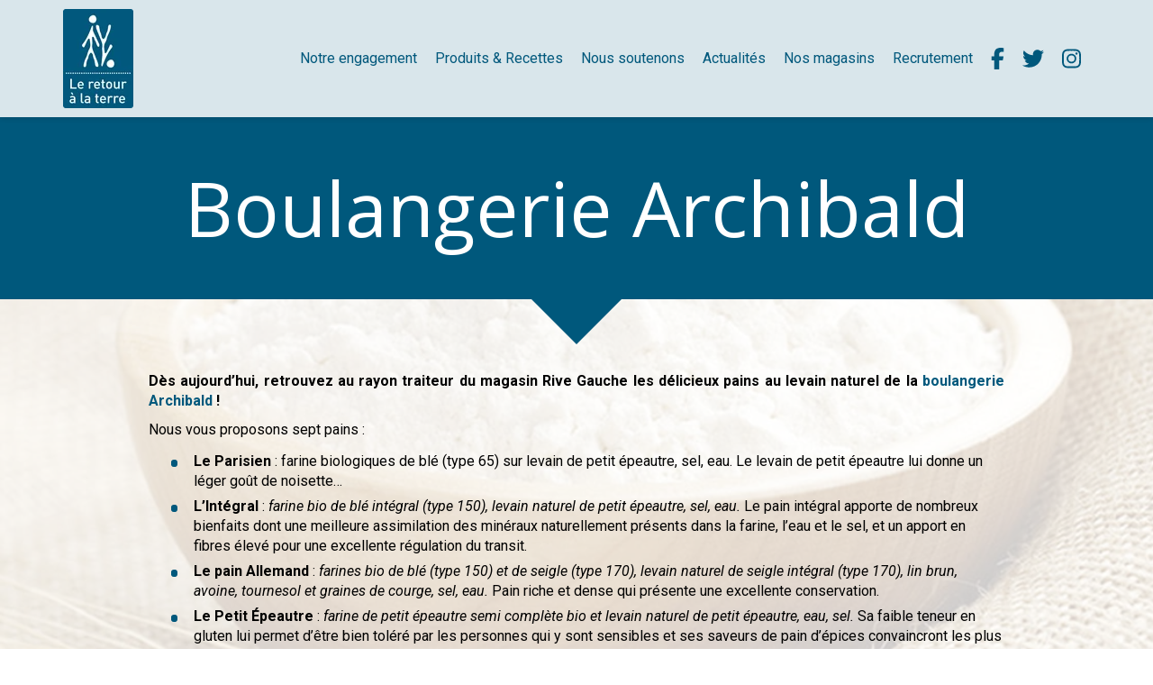

--- FILE ---
content_type: text/html; charset=UTF-8
request_url: https://www.leretouralaterre.fr/boulangerie-archibald
body_size: 13585
content:
<!DOCTYPE html>
<html lang="fr"  dir="ltr">
<head>
    <meta charset="UTF-8">
    <meta name="viewport"
          content="width=device-width, minimum-scale=1.0, maximum-scale=5.0, initial-scale=1.0, minimal-ui">
    <title>Boulangerie Archibald</title>
            <link rel="stylesheet" href="https://fonts.googleapis.com/css2?family=Open+Sans%3Aital%2Cwght%400%2C400%3B0%2C700%3B1%2C400%3B1%2C700&amp;display=swap"
          id="font-primary-link">
    <link rel="stylesheet" href="https://fonts.googleapis.com/css2?family=Roboto%3Aital%2Cwght%400%2C400%3B0%2C700%3B1%2C400%3B1%2C700&amp;display=swap"
          id="font-secondary-link">
    <script>
        function cssLoadError(el) {
            var style = document.createElement('style');
            style.innerHTML = `.svg-icon {max-height: 1em;}
            .divider-svg-wrapper, .header-section .hamburger-wrapper, .header-section .sidebar, .modal-body .icon-spin {display: none;}
            section { border-top: 1px solid #ccc; margin-bottom: 2em; }`;
            el.parentElement.append(style);
            el.addEventListener('load', function() {
                style.remove();
            });
        }
    </script>
    <link rel="stylesheet" type="text/css" href="/css/page/27673048-ad0c-11e8-b7f3-fa163e14ea56/page.70feea.min.css" onerror="cssLoadError(this)">
    <noscript>
        <link rel="stylesheet" type="text/css" href="/css/noscript.css">
    </noscript>

    
        
            <meta name="theme-color" content="#00587c">
    
                <meta name="google-site-verification" content="Dd074Y5YMTFhCrTFPnF46QcM9lIhQYCDEWZ69s9Xsw0" />
                    <meta name="msvalidate.01" content="D140EB280DE8735464CBFF3428D13A42" />
    
    <meta name="msapplication-tap-highlight" content="no" />
        
        
    
    
    <link rel="icon" type="image/png" href="https://www.leretouralaterre.fr/_img/gbR_9O1aUEARdAyyauzLWxXtwgs=/fit-in/48_x_48/filters:upscale():fill(transparent):strip_exif()/reboot/media/c8ee477c-6990-11e8-bc4c-fa163e14ea56/c8f1daa4-6990-11e8-ac8a-fa163e14ea56/0-0-logo.png"
          media="(prefers-color-scheme:no-preference)"/>
    <link rel="icon" type="image/png" href="https://www.leretouralaterre.fr/_img/wkyNSNsuzpKC254qAQKnzJr0q7E=/fit-in/48_x_48/filters:upscale():fill(transparent):strip_exif()/reboot/media/c8ee477c-6990-11e8-bc4c-fa163e14ea56/c8f240b6-6990-11e8-92e0-fa163e14ea56/0-0-logo-blanc.png"
          media="(prefers-color-scheme:dark)"/>
    <link rel="icon" type="image/png" href="https://www.leretouralaterre.fr/_img/gbR_9O1aUEARdAyyauzLWxXtwgs=/fit-in/48_x_48/filters:upscale():fill(transparent):strip_exif()/reboot/media/c8ee477c-6990-11e8-bc4c-fa163e14ea56/c8f1daa4-6990-11e8-ac8a-fa163e14ea56/0-0-logo.png"
          media="(prefers-color-scheme:light)"/>
        <link rel="apple-touch-icon" sizes="180x180"
          href="https://www.leretouralaterre.fr/_img/GlH7mzfWRcZafapEMx6sM1UPAMk=/fit-in/180_x_180/filters:upscale():fill(transparent):format(png):strip_exif()/reboot/media/c8ee477c-6990-11e8-bc4c-fa163e14ea56/c8f1daa4-6990-11e8-ac8a-fa163e14ea56/0-0-logo.png" type="image/png"/>
    <link rel="apple-touch-icon" sizes="167x167"
          href="https://www.leretouralaterre.fr/_img/6g4auKMb8uwDF349QS7vNE21G-I=/fit-in/167_x_167/filters:upscale():fill(transparent):format(png):strip_exif()/reboot/media/c8ee477c-6990-11e8-bc4c-fa163e14ea56/c8f1daa4-6990-11e8-ac8a-fa163e14ea56/0-0-logo.png" type="image/png"/>
    <link rel="apple-touch-icon" sizes="152x152"
          href="https://www.leretouralaterre.fr/_img/R7SMwp08O4W7XhsAk985a6FbOCs=/fit-in/152_x_152/filters:upscale():fill(transparent):format(png):strip_exif()/reboot/media/c8ee477c-6990-11e8-bc4c-fa163e14ea56/c8f1daa4-6990-11e8-ac8a-fa163e14ea56/0-0-logo.png" type="image/png"/>
    <link rel="apple-touch-icon" sizes="120x120"
          href="https://www.leretouralaterre.fr/_img/RIZnxycMcpmP0Puj-Z0oWoV0k7I=/fit-in/120_x_120/filters:upscale():fill(transparent):format(png):strip_exif()/reboot/media/c8ee477c-6990-11e8-bc4c-fa163e14ea56/c8f1daa4-6990-11e8-ac8a-fa163e14ea56/0-0-logo.png" type="image/png"/>
    <link rel="canonical" href="https&#x3A;&#x2F;&#x2F;www.leretouralaterre.fr&#x2F;boulangerie-archibald" />
            <meta property="og:type" content="website">
    <meta property="og:title" content="Boulangerie&#x20;Archibald" />
    <meta property="og:url" content="https&#x3A;&#x2F;&#x2F;www.leretouralaterre.fr&#x2F;boulangerie-archibald" />
    <meta property="og:locale" content="fr" />
            <meta property="og:image" content="https://www.leretouralaterre.fr/_img/s15yYQ-YLxxtKrpreqS-7-OQaBs=/fit-in/512_x_512/filters:upscale():fill(transparent):background_color(ffffff):format(jpg):quality(80):strip_exif()/reboot/media/c8ee477c-6990-11e8-bc4c-fa163e14ea56/c8f1daa4-6990-11e8-ac8a-fa163e14ea56/0-0-logo.png" />
        <meta property="og:logo" content="https://www.leretouralaterre.fr/_img/s15yYQ-YLxxtKrpreqS-7-OQaBs=/fit-in/512_x_512/filters:upscale():fill(transparent):background_color(ffffff):format(jpg):quality(80):strip_exif()/reboot/media/c8ee477c-6990-11e8-bc4c-fa163e14ea56/c8f1daa4-6990-11e8-ac8a-fa163e14ea56/0-0-logo.png" />
    <meta property="og:logo" content="https://www.leretouralaterre.fr/_img/s15yYQ-YLxxtKrpreqS-7-OQaBs=/fit-in/512_x_512/filters:upscale():fill(transparent):background_color(ffffff):format(jpg):quality(80):strip_exif()/reboot/media/c8ee477c-6990-11e8-bc4c-fa163e14ea56/c8f1daa4-6990-11e8-ac8a-fa163e14ea56/0-0-logo.png" size="150x150" />
    <meta property="og:site_name" content="Le&#x20;Retour&#x20;&#x00E0;&#x20;la&#x20;Terre" />
    
            <script type="application/ld+json">{"@context":"http:\/\/schema.org","@graph":[{"@type":"Organization","name":"Le Retour \u00e0 la Terre","url":"https:\/\/www.leretouralaterre.fr\/","logo":"\/media\/c8ee477c-6990-11e8-bc4c-fa163e14ea56\/c8f1daa4-6990-11e8-ac8a-fa163e14ea56\/0-logo.png"},[{"@type":"BreadcrumbList","itemListElement":[[{"@type":"ListItem","position":1,"name":"Boulangerie Archibald","item":"https:\/\/www.leretouralaterre.fr\/boulangerie-archibald"},{"@type":"ListItem","position":2,"name":"Fournisseurs partenaires","item":"https:\/\/www.leretouralaterre.fr\/nous-soutenons\/fournisseurs-partenaires"},{"@type":"ListItem","position":3,"name":"Nous soutenons","item":"https:\/\/www.leretouralaterre.fr\/nous-soutenons"}]]}],[{"@type":"Service","name":"Rive Gauche","description":" 1&nbsp;rue le Goff 75005 - Paris 01 56 81 10 37 "},{"@type":"Service","name":"Rive Droite","description":" 114 avenue Philippe Auguste 75011 - Paris 01 44 93 81 81 "},{"@type":"Service","name":"Nos vergers","description":" D\u00e9couvrez nos vergers en Normandie. Attention : pour des raisons de logistique, les fruits des vergers de Catherine ne sont plus disponibles en magasin. "}]]}</script>
    
        
                                            <script async src="https://www.googletagmanager.com/gtag/js?id=UA-158331349-1"></script>
    <script>
        window.dataLayer = window.dataLayer || [];

        function gtag() {
            dataLayer.push(arguments);
        }

        gtag('js', new Date());
        gtag('config', 'UA-158331349-1');
            </script>

    
            <style id="prevent-animations-flickering">
            html:not(.compatibility) .base-section .section-container {
                visibility: hidden;
            }
        </style>
        <noscript>
            <style>
                .base-section .section-container {
                    visibility: initial !important;
                }
            </style>
        </noscript>
    
            <link rel="alternate" type="application/rss+xml" title="RSS" href="https://www.leretouralaterre.fr/boulangerie-archibaldrss.xml">
    </head>
<body     id="page-27673048-ad0c-11e8-b7f3-fa163e14ea56" data-site="c8ee477c-6990-11e8-bc4c-fa163e14ea56" data-page="27673048-ad0c-11e8-b7f3-fa163e14ea56"
 style="overflow-x: hidden">
    <svg style="display: none;">
        <defs>
            <filter id="ieDropShadow" height="130%">
                <feGaussianBlur in="SourceAlpha" stdDeviation="50" result="blur"></feGaussianBlur>
                <feOffset in="blur" result="offsetBlur" dx="25" dy="25"></feOffset>
                <feMerge>
                    <feMergeNode></feMergeNode>
                    <feMergeNode in="SourceGraphic"></feMergeNode>
                </feMerge>
            </filter>
        </defs>
    </svg>

    <main>
            
    
    





<section
    id="section-7bb307b"
    data-uuid="ca436ed2-d3dd-11e9-8dc9-02426fad076f"
    class="base-section header-section fixed-layout default-disposition large-height link-style-1361dbc-section link-element-7bb307b-section global"
            data-alternate-style-class="link-alternate-style-1361dbc-section link-alternate-element-7bb307b - section"
    >
    
    <div id="section-7bb307b-o" class="anchor-target"></div>
            <div
        class="section-container container">
        <div class="header-wrapper">
            <div class="link-logo-wrapper">
                <a
                    class="link-logo"
                    href="/"
                    rel="home"
                >

                                                                
        
    
                                                <img src="https://www.leretouralaterre.fr/_img/3FTUnJucRYwjTcIoi-iwJXvqHMU=/fit-in/600_x_77/filters:no_upscale():strip_exif()/reboot/media/c8ee477c-6990-11e8-bc4c-fa163e14ea56/c8f1daa4-6990-11e8-ac8a-fa163e14ea56/0-0-logo.png"
                 srcset="https://www.leretouralaterre.fr/_img/FJ4RcD6bSzNXwegO05hiu5KlRjw=/fit-in/900_x_115/filters:no_upscale():strip_exif()/reboot/media/c8ee477c-6990-11e8-bc4c-fa163e14ea56/c8f1daa4-6990-11e8-ac8a-fa163e14ea56/0-0-logo.png 1.5x,
                    https://www.leretouralaterre.fr/_img/KGj-Uf0QQrKHl6Mcbz15kMjpRSc=/fit-in/1200_x_154/filters:no_upscale():strip_exif()/reboot/media/c8ee477c-6990-11e8-bc4c-fa163e14ea56/c8f1daa4-6990-11e8-ac8a-fa163e14ea56/0-0-logo.png 2x,
                    https://www.leretouralaterre.fr/_img/S7a_9HiqC1zacELZNWNC1XbSyPg=/fit-in/2400_x_308/filters:no_upscale():strip_exif()/reboot/media/c8ee477c-6990-11e8-bc4c-fa163e14ea56/c8f1daa4-6990-11e8-ac8a-fa163e14ea56/0-0-logo.png 4x"
                 alt="Boulangerie&#x20;Archibald"
                 title="Boulangerie&#x20;Archibald"
                 class="logo-img mobile-logo"
                                 data-width="55"
                 data-height="77"
            />

            <img src="https://www.leretouralaterre.fr/_img/NoH70e5GVzDYvqqiqDcPapBHo-U=/fit-in/600_x_110/filters:no_upscale():strip_exif()/reboot/media/c8ee477c-6990-11e8-bc4c-fa163e14ea56/c8f1daa4-6990-11e8-ac8a-fa163e14ea56/0-0-logo.png"
                 srcset="https://www.leretouralaterre.fr/_img/RjlvRUZhgMLZ6NtPzEgy7TYkamU=/fit-in/900_x_165/filters:no_upscale():strip_exif()/reboot/media/c8ee477c-6990-11e8-bc4c-fa163e14ea56/c8f1daa4-6990-11e8-ac8a-fa163e14ea56/0-0-logo.png 1.5x,
                    https://www.leretouralaterre.fr/_img/20tymvPqyVSG4xjtlz4xaxmn-yI=/fit-in/1200_x_220/filters:no_upscale():strip_exif()/reboot/media/c8ee477c-6990-11e8-bc4c-fa163e14ea56/c8f1daa4-6990-11e8-ac8a-fa163e14ea56/0-0-logo.png 2x,
                    https://www.leretouralaterre.fr/_img/9ks3dFRl_16vkMkuW6xQbpeemdY=/fit-in/2400_x_440/filters:no_upscale():strip_exif()/reboot/media/c8ee477c-6990-11e8-bc4c-fa163e14ea56/c8f1daa4-6990-11e8-ac8a-fa163e14ea56/0-0-logo.png 4x"
                 alt="Boulangerie&#x20;Archibald"
                 title="Boulangerie&#x20;Archibald"
                 class="logo-img"
                                 data-width="78"
                 data-height="110"
            />
            
                                    </a>
            </div>
                            <nav id="main-nav">
                    <ul class="nav navbar-nav">
                                            <li class="first-level">
                                                            <a href="/#section-d28c2bf-o" class="link link-style-1361dbc waves-effect waves" id="link-element-65009a9" data-alternate-style-class="link-alternate-style-1361dbc link" data-alternate-style-id="link-alternate-element-65009a9"><reboot-link-before></reboot-link-before><reboot-link-border></reboot-link-border><reboot-link-background></reboot-link-background><span class="link-text">Notre engagement</span></a>        </li>
                    <li class="first-level">
                                                            <a href="/produits-recettes" class="link link-style-1361dbc waves-effect waves" id="link-element-f17a7d9" data-alternate-style-class="link-alternate-style-1361dbc link" data-alternate-style-id="link-alternate-element-f17a7d9"><reboot-link-before></reboot-link-before><reboot-link-border></reboot-link-border><reboot-link-background></reboot-link-background><span class="link-text">Produits &amp; Recettes</span></a>        </li>
                    <li class="first-level">
                                                            <a href="/nous-soutenons" class="link link-style-1361dbc waves-effect waves" id="link-element-220a4b8" data-alternate-style-class="link-alternate-style-1361dbc link" data-alternate-style-id="link-alternate-element-220a4b8"><reboot-link-before></reboot-link-before><reboot-link-border></reboot-link-border><reboot-link-background></reboot-link-background><span class="link-text">Nous soutenons</span></a>        </li>
                    <li class="first-level">
                                                            <a href="/actualites" class="link link-style-1361dbc waves-effect waves" id="link-element-3bb6556" data-alternate-style-class="link-alternate-style-1361dbc link" data-alternate-style-id="link-alternate-element-3bb6556"><reboot-link-before></reboot-link-before><reboot-link-border></reboot-link-border><reboot-link-background></reboot-link-background><span class="link-text">Actualités</span></a>        </li>
                    <li class="first-level">
                                                            <a href="#section-3f2dafd-o" class="link link-style-1361dbc waves-effect waves" id="link-element-cf9e0c2" data-alternate-style-class="link-alternate-style-1361dbc link" data-alternate-style-id="link-alternate-element-cf9e0c2"><reboot-link-before></reboot-link-before><reboot-link-border></reboot-link-border><reboot-link-background></reboot-link-background><span class="link-text">Nos magasins</span></a>        </li>
                    <li class="first-level">
                                                            <a href="/rejoignez-nos-equipes#section-ed9a30f-o" class="link link-style-1361dbc waves-effect waves" id="link-element-6ba6bd5" data-alternate-style-class="link-alternate-style-1361dbc link" data-alternate-style-id="link-alternate-element-6ba6bd5"><reboot-link-before></reboot-link-before><reboot-link-border></reboot-link-border><reboot-link-background></reboot-link-background><span class="link-text">Recrutement</span></a>        </li>
                    <li class="first-level">
                                                                                        <a target="_blank" rel="noopener noreferrer" href="https://www.facebook.com/leretouralaterre" class="link link-style-1361dbc link--icon-only waves-effect waves" id="link-element-6563cbc" data-alternate-style-class="link-alternate-style-1361dbc link" data-alternate-style-id="link-alternate-element-6563cbc" title="Facebook"><reboot-link-before></reboot-link-before><reboot-link-border></reboot-link-border><reboot-link-background></reboot-link-background><svg aria-hidden="true" role="img" xmlns="http://www.w3.org/2000/svg" class="svg-icon svg-family-brands svg-icon-facebook-f" viewBox="0 0 320 512"><use href="#svg-icon-symbol-brands-facebook-f-0"></use></svg></a>        </li>
                    <li class="first-level">
                                                                                        <a target="_blank" rel="noopener noreferrer" href="https://twitter.com/retouralaterre" class="link link-style-1361dbc link--icon-only waves-effect waves" id="link-element-b9406f0" data-alternate-style-class="link-alternate-style-1361dbc link" data-alternate-style-id="link-alternate-element-b9406f0" title="Twitter"><reboot-link-before></reboot-link-before><reboot-link-border></reboot-link-border><reboot-link-background></reboot-link-background><svg aria-hidden="true" role="img" xmlns="http://www.w3.org/2000/svg" class="svg-icon svg-family-brands svg-icon-twitter" viewBox="0 0 512 512"><use href="#svg-icon-symbol-brands-twitter-0"></use></svg></a>        </li>
                    <li class="first-level">
                                                                                        <a target="_blank" rel="noopener noreferrer" href="https://www.instagram.com/le_retour_a_la_terre/" class="link link-style-1361dbc link--icon-only waves-effect waves" id="link-element-135c4ad" data-alternate-style-class="link-alternate-style-1361dbc link" data-alternate-style-id="link-alternate-element-135c4ad" title="Instagram"><reboot-link-before></reboot-link-before><reboot-link-border></reboot-link-border><reboot-link-background></reboot-link-background><svg aria-hidden="true" role="img" xmlns="http://www.w3.org/2000/svg" class="svg-icon svg-family-brands svg-icon-instagram" viewBox="0 0 448 512"><use href="#svg-icon-symbol-brands-instagram-0"></use></svg></a>        </li>
    
                    </ul>
                </nav>
                <div class="hamburger-wrapper">
                    <button type="button" class="hamburger" id="main-nav-toggle">
                        <span class="sr-only">Toggle navigation</span>
                        <div class="hamburger-inner"></div>
                    </button>
                </div>
                    </div>
    </div>
        
    <div class="overlay"></div>
    <div class="sidebar" style="display: none">
        <a class="sidebar-header font-primary site-title" href="#">
            <span>Le Retour à la Terre</span>
        </a>
        <div class="scrollable">
                    <ul class="">
                            <li>
                                                                                                                        <a href="/#section-d28c2bf-o" class="waves link-button" id="link-15ba4fe6-b5a5-11e8-b9c0-fa163e14ea56-sidebar"><reboot-link-before></reboot-link-before><reboot-link-border></reboot-link-border><reboot-link-background></reboot-link-background><span class="link-text">Notre engagement</span></a>                                    </li>
                            <li>
                                                                                                                        <a href="/produits-recettes" class="waves link-button" id="link-15ab1102-b5a5-11e8-8e11-fa163e14ea56-sidebar"><reboot-link-before></reboot-link-before><reboot-link-border></reboot-link-border><reboot-link-background></reboot-link-background><span class="link-text">Produits &amp; Recettes</span></a>                                    </li>
                            <li>
                                                                                                                        <a href="/nous-soutenons" class="waves link-button" id="link-15a671b0-b5a5-11e8-be13-fa163e14ea56-sidebar"><reboot-link-before></reboot-link-before><reboot-link-border></reboot-link-border><reboot-link-background></reboot-link-background><span class="link-text">Nous soutenons</span></a>                                    </li>
                            <li>
                                                                                                                        <a href="/actualites" class="waves link-button" id="link-15ae1e9c-b5a5-11e8-8fcc-fa163e14ea56-sidebar"><reboot-link-before></reboot-link-before><reboot-link-border></reboot-link-border><reboot-link-background></reboot-link-background><span class="link-text">Actualités</span></a>                                    </li>
                            <li>
                                                                                                                        <a href="#section-3f2dafd-o" class="waves link-button" id="link-15a7a256-b5a5-11e8-beb8-fa163e14ea56-sidebar"><reboot-link-before></reboot-link-before><reboot-link-border></reboot-link-border><reboot-link-background></reboot-link-background><span class="link-text">Nos magasins</span></a>                                    </li>
                            <li>
                                                                                                                        <a href="/rejoignez-nos-equipes#section-ed9a30f-o" class="waves link-button" id="link-051c7488-563b-11ef-ab44-0242ac120012-sidebar"><reboot-link-before></reboot-link-before><reboot-link-border></reboot-link-border><reboot-link-background></reboot-link-background><span class="link-text">Recrutement</span></a>                                    </li>
                            <li>
                                                                                                                                                                    <a target="_blank" rel="noopener noreferrer" href="https://www.facebook.com/leretouralaterre" class="link--icon-only waves link-button" id="link-1728a59a-aa2c-11e9-8f41-26fb076f151b-sidebar" title="Facebook"><reboot-link-before></reboot-link-before><reboot-link-border></reboot-link-border><reboot-link-background></reboot-link-background><span class="svg-icon-wrapper-inline"><svg aria-hidden="true" role="img" xmlns="http://www.w3.org/2000/svg" class="svg-icon svg-family-brands svg-icon-facebook-f" viewBox="0 0 320 512"><use href="#svg-icon-symbol-brands-facebook-f-0"></use></svg></span><span class="link-text">Facebook</span></a>                                    </li>
                            <li>
                                                                                                                                                                    <a target="_blank" rel="noopener noreferrer" href="https://twitter.com/retouralaterre" class="link--icon-only waves link-button" id="link-2e017e5e-aa2c-11e9-a206-26fb076f151b-sidebar" title="Twitter"><reboot-link-before></reboot-link-before><reboot-link-border></reboot-link-border><reboot-link-background></reboot-link-background><span class="svg-icon-wrapper-inline"><svg aria-hidden="true" role="img" xmlns="http://www.w3.org/2000/svg" class="svg-icon svg-family-brands svg-icon-twitter" viewBox="0 0 512 512"><use href="#svg-icon-symbol-brands-twitter-0"></use></svg></span><span class="link-text">Twitter</span></a>                                    </li>
                            <li>
                                                                                                                                                                    <a target="_blank" rel="noopener noreferrer" href="https://www.instagram.com/le_retour_a_la_terre/" class="link--icon-only waves link-button" id="link-b4a7cecc-aa2c-11e9-9b68-26fb076f151b-sidebar" title="Instagram"><reboot-link-before></reboot-link-before><reboot-link-border></reboot-link-border><reboot-link-background></reboot-link-background><span class="svg-icon-wrapper-inline"><svg aria-hidden="true" role="img" xmlns="http://www.w3.org/2000/svg" class="svg-icon svg-family-brands svg-icon-instagram" viewBox="0 0 448 512"><use href="#svg-icon-symbol-brands-instagram-0"></use></svg></span><span class="link-text">Instagram</span></a>                                    </li>
                    </ul>
    
        </div>
    </div>


    
                                    <script type="application/json" class="animation-properties">[{"targets":".section-element-title","name":"fadeIn"},{"targets":".section-content-before","name":"fadeIn"},{"targets":".section-element-media"},{"targets":".link-logo","delay":0.1,"name":"slightFadeInDown","key":"header-a"},{"targets":"ul.nav > li, .hamburger-wrapper","delay":0.12,"delayPerIteration":0.04,"name":"slightFadeInDown","key":"header-a"},{"targets":".section-links"}]</script>
    </section>

            
    
    

        



<section
    id="section-b8d7d50"
    data-uuid="27685748-ad0c-11e8-bce4-fa163e14ea56"
    class="base-section texttitle-section fixed-layout default-disposition link-style-b575af1-section link-element-b8d7d50-section"
    >
    
    <div id="section-b8d7d50-o" class="anchor-target"></div>
        
                            <div id="section-b8d7d50-container"
                 class="section-container container">
                                <div class="observer-spy" style="position:absolute; pointer-events: none;"></div>
                                                            <header id="section-b8d7d50-header">
                                
<h1 class="section-element section-element-title section-title title heading-h1" id=""><reboot-title-wrapper>Boulangerie Archibald</reboot-title-wrapper></h1>    
                        </header>
                                                                                        </div>
            
    
                                <script type="application/json" class="animation-properties">[{"targets":".section-element-title","name":"fadeIn"},{"targets":".section-content-before","name":"fadeIn"},{"targets":".section-element-media"},{"targets":".section-links"}]</script>
    </section>

            <div class="section-arrow-box" id="arrow-box-27685748-ad0c-11e8-bce4-fa163e14ea56">
            <div class="arrow"></div>
        </div>
        
    
    

        



<section
    id="section-6f212f2"
    data-uuid="2767d250-ad0c-11e8-855f-fa163e14ea56"
    class="base-section text-section fixed-layout default-disposition bg-media allow-section-links link-style-b575af1-section link-element-6f212f2-section"
    >
    
    <div id="section-6f212f2-o" class="anchor-target"></div>        <div class="background-wrapper with-parallax">
            <div class="background">
                                                                                        <picture>
                                <source media="(max-width: 992px)"
                                        srcset="https://www.leretouralaterre.fr/_img/Ssr_yCMAshBdWMuWKgEeWb0GGlE=/fit-in/992_x_992/filters:upscale():strip_exif()/reboot/media/c8ee477c-6990-11e8-bc4c-fa163e14ea56/e5b895d6-ad1c-11e8-ba1d-fa163e14ea56/0-0-archibald-4.jpg">
                                <source media="(min-width: 992px) and (max-width: 1200px)"
                                        srcset="https://www.leretouralaterre.fr/_img/5_6yGH-cSAO6L9joYuWgdTkq7T0=/fit-in/1200_x_1200/filters:upscale():strip_exif()/reboot/media/c8ee477c-6990-11e8-bc4c-fa163e14ea56/e5b895d6-ad1c-11e8-ba1d-fa163e14ea56/0-0-archibald-4.jpg">
                                <source media="(min-width: 1200px)"
                                        srcset="https://www.leretouralaterre.fr/_img/_aK1uR5YERqRqkNClRGEMeZGex4=/fit-in/1920_x_1920/filters:upscale():strip_exif()/reboot/media/c8ee477c-6990-11e8-bc4c-fa163e14ea56/e5b895d6-ad1c-11e8-ba1d-fa163e14ea56/0-0-archibald-4.jpg">
                                <img src="https://www.leretouralaterre.fr/_img/_aK1uR5YERqRqkNClRGEMeZGex4=/fit-in/1920_x_1920/filters:upscale():strip_exif()/reboot/media/c8ee477c-6990-11e8-bc4c-fa163e14ea56/e5b895d6-ad1c-11e8-ba1d-fa163e14ea56/0-0-archibald-4.jpg"
                                     alt="">
                            </picture>
                                            
                            </div>
        </div>
        <div class="section-overlay"></div>
                            <div id="section-6f212f2-container"
                 class="section-container container">
                                <div class="observer-spy" style="position:absolute; pointer-events: none;"></div>
                                                                                <div class="section-content">
                                            <article>
                
            <div class="section-element wysiwyg">
            <p><strong>Dès aujourd’hui, retrouvez au rayon traiteur du magasin Rive Gauche les délicieux pains au levain naturel de la <a href="http://archibald.bio/">boulangerie Archibald</a> !</strong></p>

<p>Nous vous proposons sept pains :</p>

<ul>
	<li><strong>Le Parisien</strong> : farine biologiques de blé (type 65) sur levain de petit épeautre, sel, eau. Le levain de petit épeautre lui donne un léger goût de noisette…</li>
	<li><strong>L’Intégral</strong> : <em>farine bio de blé intégral (type 150), levain naturel de petit épeautre, sel, eau.</em> Le pain intégral apporte de nombreux bienfaits dont une meilleure assimilation des minéraux naturellement présents dans la farine, l’eau et le sel, et un apport en fibres élevé pour une excellente régulation du transit.</li>
	<li><strong>Le pain Allemand </strong>: <em>farines bio de blé (type 150) et de seigle (type 170), levain naturel de seigle intégral (type 170), lin brun, avoine, tournesol et graines de courge, sel, eau.</em> Pain riche et dense qui présente une excellente conservation.</li>
	<li><strong>Le Petit Épeautre </strong>:<em> farine de petit épeautre semi complète bio et levain naturel de petit épeautre, eau, sel. </em>Sa faible teneur en gluten lui permet d’être bien toléré par les personnes qui y sont sensibles et ses saveurs de pain d’épices convaincront les plus gourmands.</li>
	<li><strong>Le Méteil </strong>: <em>farines bio de blé (type 65) et de seigle (type 170), levain naturel de seigle intégral (type 170), sel, eau. </em>La farine de seigle apporte moelleux et douceur avec des notes de miel<strong>. </strong>Sa mie dense en fait un excellent choix pour les tartines.</li>
	<li><strong>L’Archi Gourmand </strong>: <em>farine bio de blé semi‑complète (type 80), levain naturel de seigle intégral (type 170), raisins secs, beurre, levure (un soupçon), sel, eau. </em>L’ajout d’une noix de beurre et d’un soupçon de levure en fin de pétrissage lui donne une texture légèrement briochée qui apporte moelleux et légèreté. </li>
	<li><strong>La brioche végan </strong>: <em>farine de blé bio (T65), levain naturel de seigle complet bio (T170), huile d’olive bio, sucre bio, levure, eau, sel. A</em>ussi appelée « brioche provençale », vous apprécierez sa douceur et son moelleux.</li>
</ul>

<p> La boulangerie Archibald utilise exclusivement des farines bio sans additifs, de l’eau, du sel et du levain naturel. Elle a été créée début 2018 et est située dans le 5e arrondissement de Paris. C’est donc un fournisseur local pour notre magasin.</p>

<p>Merci  par avance de vos retours sur ces nouveaux pains.</p>

<p> </p>

<p> </p>

<p> </p>

<p> </p>
        </div>
    
        </article>
    
                        </div>
                                                                    </div>
            
    
                                    <script type="application/json" class="animation-properties">[{"targets":".section-element-title","name":"fadeIn"},{"targets":".section-content-before","name":"fadeIn"},{"targets":".section-element-media"},{"targets":".section-element.wysiwyg > *:not(ol):not(ul), .section-element.wysiwyg > *:not(ol):not(.column-list) > li, .section-element.wysiwyg > .column-list"},{"targets":".section-element.wysiwyg > ol > li","name":"fadeInRight"},{"targets":".section-links"}]</script>
    </section>

            
    
    
        
        



<section
    id="section-9364676"
    data-uuid="2768f220-ad0c-11e8-a127-fa163e14ea56"
    class="base-section projects-section fluid-layout default-disposition cropped-items display-content-on-over link-style-b575af1-section link-element-9364676-section"
    >
    
    <div id="section-9364676-o" class="anchor-target"></div>
        
                            <div id="section-9364676-container"
                 class="section-container container-fluid">
                                <div class="observer-spy" style="position:absolute; pointer-events: none;"></div>
                                                                                <div class="section-content">
                                            <div class="showcase-list section-element">
                                            <div class="row ">
                                                                                <div class="col-xs-12 col-sm-4 col-md-4 col-lg-4 col-xs-offset-0 col-sm-offset-0 col-md-offset-0 col-lg-offset-0  auto-layout-iteration">
                                                            <article
                                    class="">
                                        
    <div
        id="projects-item-276944aa-ad0c-11e8-882d-fa163e14ea56-wrapper"
        class="wrapper loading" >
                                                                                                                            <div class="placeholder"
                                    style="width: 100%;"
                            >
                <svg
                    viewBox="0 0 844 475"
                                            style="width: 100%;"
                                    />
                <div
                    class="placeholder-img"
                    style="background-image: url('[data-uri]')"
                ></div>
            </div>
        
                    <picture>
                                    <source media="(min-width: 1920px)"
                            srcset="https://www.leretouralaterre.fr/_img/nLCRhsTQ9tqjwhGX9xs0q8wKUgQ=/1056_x_594/filters:quality(95):strip_exif()/reboot/media/c8ee477c-6990-11e8-bc4c-fa163e14ea56/e38be89e-ad1c-11e8-9472-fa163e14ea56/0-0-archibald-1.jpg,
                            https://www.leretouralaterre.fr/_img/_HKA9qmVwUTwEo51w-1LtaDV4RI=/2112_x_1188/filters:quality(95):strip_exif()/reboot/media/c8ee477c-6990-11e8-bc4c-fa163e14ea56/e38be89e-ad1c-11e8-9472-fa163e14ea56/0-0-archibald-1.jpg 2x,
                            https://www.leretouralaterre.fr/_img/wcTTq5rU8nvweamvQzrtZg-ugII=/4224_x_2376/filters:quality(95):strip_exif()/reboot/media/c8ee477c-6990-11e8-bc4c-fa163e14ea56/e38be89e-ad1c-11e8-9472-fa163e14ea56/0-0-archibald-1.jpg 4x"
                    >
                                    <source media="(min-width: 1599px)"
                            srcset="https://www.leretouralaterre.fr/_img/bFc5mHOf5CX23wAOsvfTXGmMOew=/879_x_495/filters:quality(95):strip_exif()/reboot/media/c8ee477c-6990-11e8-bc4c-fa163e14ea56/e38be89e-ad1c-11e8-9472-fa163e14ea56/0-0-archibald-1.jpg,
                            https://www.leretouralaterre.fr/_img/f86fvODqSklSKXbl2KbQkHksjfg=/1758_x_990/filters:quality(95):strip_exif()/reboot/media/c8ee477c-6990-11e8-bc4c-fa163e14ea56/e38be89e-ad1c-11e8-9472-fa163e14ea56/0-0-archibald-1.jpg 2x,
                            https://www.leretouralaterre.fr/_img/83MhOdrTWtkJ6dqxFkRFYFTo-H4=/3516_x_1980/filters:quality(95):strip_exif()/reboot/media/c8ee477c-6990-11e8-bc4c-fa163e14ea56/e38be89e-ad1c-11e8-9472-fa163e14ea56/0-0-archibald-1.jpg 4x"
                    >
                                    <source media="(min-width: 1199px)"
                            srcset="https://www.leretouralaterre.fr/_img/_gaJ0ZDTEgcuTDzA3VjMf29Vyyc=/659_x_371/filters:quality(95):strip_exif()/reboot/media/c8ee477c-6990-11e8-bc4c-fa163e14ea56/e38be89e-ad1c-11e8-9472-fa163e14ea56/0-0-archibald-1.jpg,
                            https://www.leretouralaterre.fr/_img/2LnB-wTwlAFtcI0-vrNzvr2zHbU=/1318_x_742/filters:quality(95):strip_exif()/reboot/media/c8ee477c-6990-11e8-bc4c-fa163e14ea56/e38be89e-ad1c-11e8-9472-fa163e14ea56/0-0-archibald-1.jpg 2x,
                            https://www.leretouralaterre.fr/_img/HXsezozHYzQsyJQAgtnGuiDJ_NM=/2636_x_1484/filters:quality(95):strip_exif()/reboot/media/c8ee477c-6990-11e8-bc4c-fa163e14ea56/e38be89e-ad1c-11e8-9472-fa163e14ea56/0-0-archibald-1.jpg 4x"
                    >
                                    <source media="(min-width: 991px)"
                            srcset="https://www.leretouralaterre.fr/_img/riWcDr_IFGlU3s70xRsWhJEKdPU=/545_x_307/filters:quality(95):strip_exif()/reboot/media/c8ee477c-6990-11e8-bc4c-fa163e14ea56/e38be89e-ad1c-11e8-9472-fa163e14ea56/0-0-archibald-1.jpg,
                            https://www.leretouralaterre.fr/_img/czJT8VdgiFIH0yGHGy9pWWumzac=/1090_x_614/filters:quality(95):strip_exif()/reboot/media/c8ee477c-6990-11e8-bc4c-fa163e14ea56/e38be89e-ad1c-11e8-9472-fa163e14ea56/0-0-archibald-1.jpg 2x,
                            https://www.leretouralaterre.fr/_img/pJSgQAj1vSaOt7KtdCHwGTtypYc=/2180_x_1228/filters:quality(95):strip_exif()/reboot/media/c8ee477c-6990-11e8-bc4c-fa163e14ea56/e38be89e-ad1c-11e8-9472-fa163e14ea56/0-0-archibald-1.jpg 4x"
                    >
                                    <source media="(max-width: 767px)"
                            srcset="https://www.leretouralaterre.fr/_img/VhtEeq3ixmHUiZ0pzu71ZILLRis=/844_x_475/filters:quality(95):strip_exif()/reboot/media/c8ee477c-6990-11e8-bc4c-fa163e14ea56/e38be89e-ad1c-11e8-9472-fa163e14ea56/0-0-archibald-1.jpg,
                            https://www.leretouralaterre.fr/_img/QEu_U6TUWAT5LIUVRKRh1Xle01I=/1688_x_950/filters:quality(95):strip_exif()/reboot/media/c8ee477c-6990-11e8-bc4c-fa163e14ea56/e38be89e-ad1c-11e8-9472-fa163e14ea56/0-0-archibald-1.jpg 2x,
                            https://www.leretouralaterre.fr/_img/ufN6NZ46ZQO0jQMGiRi5ySaBQJY=/3376_x_1900/filters:quality(95):strip_exif()/reboot/media/c8ee477c-6990-11e8-bc4c-fa163e14ea56/e38be89e-ad1c-11e8-9472-fa163e14ea56/0-0-archibald-1.jpg 4x"
                    >
                
                <img src="https://www.leretouralaterre.fr/_img/VhtEeq3ixmHUiZ0pzu71ZILLRis=/844_x_475/filters:quality(95):strip_exif()/reboot/media/c8ee477c-6990-11e8-bc4c-fa163e14ea56/e38be89e-ad1c-11e8-9472-fa163e14ea56/0-0-archibald-1.jpg"
                     srcset="https://www.leretouralaterre.fr/_img/QEu_U6TUWAT5LIUVRKRh1Xle01I=/1688_x_950/filters:quality(95):strip_exif()/reboot/media/c8ee477c-6990-11e8-bc4c-fa163e14ea56/e38be89e-ad1c-11e8-9472-fa163e14ea56/0-0-archibald-1.jpg 2x,
                        https://www.leretouralaterre.fr/_img/ufN6NZ46ZQO0jQMGiRi5ySaBQJY=/3376_x_1900/filters:quality(95):strip_exif()/reboot/media/c8ee477c-6990-11e8-bc4c-fa163e14ea56/e38be89e-ad1c-11e8-9472-fa163e14ea56/0-0-archibald-1.jpg 4x"
                     alt=""
                     data-width="844"
                     data-height="475"
                     data-loading-targets="#projects-item-276944aa-ad0c-11e8-882d-fa163e14ea56-wrapper"
                >
            </picture>
            
    <div class="overlay">
        <div
            class="background section-background"></div>
            </div>

            </div>
                                </article>
                                                    </div>
                                                    <div class="clearfix visible-xs"></div>
                                            
                                                                                    <div class="col-xs-12 col-sm-4 col-md-4 col-lg-4 col-xs-offset-0 col-sm-offset-0 col-md-offset-0 col-lg-offset-0  auto-layout-iteration">
                                                            <article
                                    class="">
                                        
    <div
        id="projects-item-27697d9e-ad0c-11e8-a985-fa163e14ea56-wrapper"
        class="wrapper loading" >
                                                                                                                            <div class="placeholder"
                                    style="width: 100%;"
                            >
                <svg
                    viewBox="0 0 844 475"
                                            style="width: 100%;"
                                    />
                <div
                    class="placeholder-img"
                    style="background-image: url('[data-uri]')"
                ></div>
            </div>
        
                    <picture>
                                    <source media="(min-width: 1920px)"
                            srcset="https://www.leretouralaterre.fr/_img/qpjAPXk3vNZh6QLNnKeyNcSnG4c=/1056_x_594/filters:quality(95):strip_exif()/reboot/media/c8ee477c-6990-11e8-bc4c-fa163e14ea56/e41fca00-ad1c-11e8-b4ac-fa163e14ea56/0-0-archibald-2.jpg,
                            https://www.leretouralaterre.fr/_img/P3Ao0GwweimbMC4w8YwyqpIzlQU=/2112_x_1188/filters:quality(95):strip_exif()/reboot/media/c8ee477c-6990-11e8-bc4c-fa163e14ea56/e41fca00-ad1c-11e8-b4ac-fa163e14ea56/0-0-archibald-2.jpg 2x,
                            https://www.leretouralaterre.fr/_img/dIZiayIuTKFUt1akWdeQEoxDWpM=/4224_x_2376/filters:quality(95):strip_exif()/reboot/media/c8ee477c-6990-11e8-bc4c-fa163e14ea56/e41fca00-ad1c-11e8-b4ac-fa163e14ea56/0-0-archibald-2.jpg 4x"
                    >
                                    <source media="(min-width: 1599px)"
                            srcset="https://www.leretouralaterre.fr/_img/9ASYXi46BkVJu-WJBgUybcHeDAk=/879_x_495/filters:quality(95):strip_exif()/reboot/media/c8ee477c-6990-11e8-bc4c-fa163e14ea56/e41fca00-ad1c-11e8-b4ac-fa163e14ea56/0-0-archibald-2.jpg,
                            https://www.leretouralaterre.fr/_img/F1TE4j1nu5mVYewwnb_9f6rrw0Q=/1758_x_990/filters:quality(95):strip_exif()/reboot/media/c8ee477c-6990-11e8-bc4c-fa163e14ea56/e41fca00-ad1c-11e8-b4ac-fa163e14ea56/0-0-archibald-2.jpg 2x,
                            https://www.leretouralaterre.fr/_img/4B2mz7eTTjVDqjgQ9VW5iXnTJ8w=/3516_x_1980/filters:quality(95):strip_exif()/reboot/media/c8ee477c-6990-11e8-bc4c-fa163e14ea56/e41fca00-ad1c-11e8-b4ac-fa163e14ea56/0-0-archibald-2.jpg 4x"
                    >
                                    <source media="(min-width: 1199px)"
                            srcset="https://www.leretouralaterre.fr/_img/3YGnQG0MRwHxtEZYaqvieT1cPsw=/659_x_371/filters:quality(95):strip_exif()/reboot/media/c8ee477c-6990-11e8-bc4c-fa163e14ea56/e41fca00-ad1c-11e8-b4ac-fa163e14ea56/0-0-archibald-2.jpg,
                            https://www.leretouralaterre.fr/_img/qi00W-CQiSqhOmfvq5XsUem8qE8=/1318_x_742/filters:quality(95):strip_exif()/reboot/media/c8ee477c-6990-11e8-bc4c-fa163e14ea56/e41fca00-ad1c-11e8-b4ac-fa163e14ea56/0-0-archibald-2.jpg 2x,
                            https://www.leretouralaterre.fr/_img/b0WfUk-EYu8xjdMxujYR9nh4uqw=/2636_x_1484/filters:quality(95):strip_exif()/reboot/media/c8ee477c-6990-11e8-bc4c-fa163e14ea56/e41fca00-ad1c-11e8-b4ac-fa163e14ea56/0-0-archibald-2.jpg 4x"
                    >
                                    <source media="(min-width: 991px)"
                            srcset="https://www.leretouralaterre.fr/_img/N9EI_gblLjkBZZaDN1OLg08Dp1E=/545_x_307/filters:quality(95):strip_exif()/reboot/media/c8ee477c-6990-11e8-bc4c-fa163e14ea56/e41fca00-ad1c-11e8-b4ac-fa163e14ea56/0-0-archibald-2.jpg,
                            https://www.leretouralaterre.fr/_img/pdfwgN4nQ2hEX9DHZEm5pxUXuJc=/1090_x_614/filters:quality(95):strip_exif()/reboot/media/c8ee477c-6990-11e8-bc4c-fa163e14ea56/e41fca00-ad1c-11e8-b4ac-fa163e14ea56/0-0-archibald-2.jpg 2x,
                            https://www.leretouralaterre.fr/_img/_6aM1ygIdW52nT-rAOpJx_YYBOE=/2180_x_1228/filters:quality(95):strip_exif()/reboot/media/c8ee477c-6990-11e8-bc4c-fa163e14ea56/e41fca00-ad1c-11e8-b4ac-fa163e14ea56/0-0-archibald-2.jpg 4x"
                    >
                                    <source media="(max-width: 767px)"
                            srcset="https://www.leretouralaterre.fr/_img/Q-31oSC78ZY1t4wJl9mpBg121jc=/844_x_475/filters:quality(95):strip_exif()/reboot/media/c8ee477c-6990-11e8-bc4c-fa163e14ea56/e41fca00-ad1c-11e8-b4ac-fa163e14ea56/0-0-archibald-2.jpg,
                            https://www.leretouralaterre.fr/_img/Fc4lM6HjEmw5Pig35KyR_maHE9k=/1688_x_950/filters:quality(95):strip_exif()/reboot/media/c8ee477c-6990-11e8-bc4c-fa163e14ea56/e41fca00-ad1c-11e8-b4ac-fa163e14ea56/0-0-archibald-2.jpg 2x,
                            https://www.leretouralaterre.fr/_img/Go6r-mmF6QeegbSruZuL4SypRTs=/3376_x_1900/filters:quality(95):strip_exif()/reboot/media/c8ee477c-6990-11e8-bc4c-fa163e14ea56/e41fca00-ad1c-11e8-b4ac-fa163e14ea56/0-0-archibald-2.jpg 4x"
                    >
                
                <img src="https://www.leretouralaterre.fr/_img/Q-31oSC78ZY1t4wJl9mpBg121jc=/844_x_475/filters:quality(95):strip_exif()/reboot/media/c8ee477c-6990-11e8-bc4c-fa163e14ea56/e41fca00-ad1c-11e8-b4ac-fa163e14ea56/0-0-archibald-2.jpg"
                     srcset="https://www.leretouralaterre.fr/_img/Fc4lM6HjEmw5Pig35KyR_maHE9k=/1688_x_950/filters:quality(95):strip_exif()/reboot/media/c8ee477c-6990-11e8-bc4c-fa163e14ea56/e41fca00-ad1c-11e8-b4ac-fa163e14ea56/0-0-archibald-2.jpg 2x,
                        https://www.leretouralaterre.fr/_img/Go6r-mmF6QeegbSruZuL4SypRTs=/3376_x_1900/filters:quality(95):strip_exif()/reboot/media/c8ee477c-6990-11e8-bc4c-fa163e14ea56/e41fca00-ad1c-11e8-b4ac-fa163e14ea56/0-0-archibald-2.jpg 4x"
                     alt=""
                     data-width="844"
                     data-height="475"
                     data-loading-targets="#projects-item-27697d9e-ad0c-11e8-a985-fa163e14ea56-wrapper"
                >
            </picture>
            
    <div class="overlay">
        <div
            class="background section-background"></div>
            </div>

            </div>
                                </article>
                                                    </div>
                                                    <div class="clearfix visible-xs"></div>
                                            
                                                                                    <div class="col-xs-12 col-sm-4 col-md-4 col-lg-4 col-xs-offset-0 col-sm-offset-0 col-md-offset-0 col-lg-offset-0  auto-layout-iteration">
                                                            <article
                                    class="">
                                        
    <div
        id="projects-item-2769b322-ad0c-11e8-816b-fa163e14ea56-wrapper"
        class="wrapper loading" >
                                                                                                                            <div class="placeholder"
                                    style="width: 100%;"
                            >
                <svg
                    viewBox="0 0 844 475"
                                            style="width: 100%;"
                                    />
                <div
                    class="placeholder-img"
                    style="background-image: url('[data-uri]')"
                ></div>
            </div>
        
                    <picture>
                                    <source media="(min-width: 1920px)"
                            srcset="https://www.leretouralaterre.fr/_img/-3DV7i2GtY--u4YOuynqBjq0jEQ=/1056_x_594/filters:quality(95):strip_exif()/reboot/media/c8ee477c-6990-11e8-bc4c-fa163e14ea56/e4b5d5b8-ad1c-11e8-92db-fa163e14ea56/0-0-archibald-3.jpg,
                            https://www.leretouralaterre.fr/_img/8L5fl7xxEp4TeyFUaNMJ1JQn7wQ=/2112_x_1188/filters:quality(95):strip_exif()/reboot/media/c8ee477c-6990-11e8-bc4c-fa163e14ea56/e4b5d5b8-ad1c-11e8-92db-fa163e14ea56/0-0-archibald-3.jpg 2x,
                            https://www.leretouralaterre.fr/_img/wgU_lbxeMnQQ8rszYAACZVyytEY=/4224_x_2376/filters:quality(95):strip_exif()/reboot/media/c8ee477c-6990-11e8-bc4c-fa163e14ea56/e4b5d5b8-ad1c-11e8-92db-fa163e14ea56/0-0-archibald-3.jpg 4x"
                    >
                                    <source media="(min-width: 1599px)"
                            srcset="https://www.leretouralaterre.fr/_img/X4HJywILmsoy4H5I6xCwLRN3n6E=/879_x_495/filters:quality(95):strip_exif()/reboot/media/c8ee477c-6990-11e8-bc4c-fa163e14ea56/e4b5d5b8-ad1c-11e8-92db-fa163e14ea56/0-0-archibald-3.jpg,
                            https://www.leretouralaterre.fr/_img/a_NPxFdqO2bjSsG8hg0WKYJf_c0=/1758_x_990/filters:quality(95):strip_exif()/reboot/media/c8ee477c-6990-11e8-bc4c-fa163e14ea56/e4b5d5b8-ad1c-11e8-92db-fa163e14ea56/0-0-archibald-3.jpg 2x,
                            https://www.leretouralaterre.fr/_img/DaI4ZIr5bUCV0-eMBQneMVWW3K0=/3516_x_1980/filters:quality(95):strip_exif()/reboot/media/c8ee477c-6990-11e8-bc4c-fa163e14ea56/e4b5d5b8-ad1c-11e8-92db-fa163e14ea56/0-0-archibald-3.jpg 4x"
                    >
                                    <source media="(min-width: 1199px)"
                            srcset="https://www.leretouralaterre.fr/_img/N9CKFxqPIWCf2cbKKtgYVGWwzCA=/659_x_371/filters:quality(95):strip_exif()/reboot/media/c8ee477c-6990-11e8-bc4c-fa163e14ea56/e4b5d5b8-ad1c-11e8-92db-fa163e14ea56/0-0-archibald-3.jpg,
                            https://www.leretouralaterre.fr/_img/4xrKztfOYL7_ILsGjUdsj-6dKQY=/1318_x_742/filters:quality(95):strip_exif()/reboot/media/c8ee477c-6990-11e8-bc4c-fa163e14ea56/e4b5d5b8-ad1c-11e8-92db-fa163e14ea56/0-0-archibald-3.jpg 2x,
                            https://www.leretouralaterre.fr/_img/uPSW4ePFgQ9rA2Gh0JZFIGHaxcg=/2636_x_1484/filters:quality(95):strip_exif()/reboot/media/c8ee477c-6990-11e8-bc4c-fa163e14ea56/e4b5d5b8-ad1c-11e8-92db-fa163e14ea56/0-0-archibald-3.jpg 4x"
                    >
                                    <source media="(min-width: 991px)"
                            srcset="https://www.leretouralaterre.fr/_img/7LfOD3l63iS-PvcuK-o8ttDL9ZU=/545_x_307/filters:quality(95):strip_exif()/reboot/media/c8ee477c-6990-11e8-bc4c-fa163e14ea56/e4b5d5b8-ad1c-11e8-92db-fa163e14ea56/0-0-archibald-3.jpg,
                            https://www.leretouralaterre.fr/_img/1wsQiYIJlIhjSrGVnhV1wdP_kpM=/1090_x_614/filters:quality(95):strip_exif()/reboot/media/c8ee477c-6990-11e8-bc4c-fa163e14ea56/e4b5d5b8-ad1c-11e8-92db-fa163e14ea56/0-0-archibald-3.jpg 2x,
                            https://www.leretouralaterre.fr/_img/TF9CRS-e-f33FMPxwg95MDKOto0=/2180_x_1228/filters:quality(95):strip_exif()/reboot/media/c8ee477c-6990-11e8-bc4c-fa163e14ea56/e4b5d5b8-ad1c-11e8-92db-fa163e14ea56/0-0-archibald-3.jpg 4x"
                    >
                                    <source media="(max-width: 767px)"
                            srcset="https://www.leretouralaterre.fr/_img/nof_wWDsaZ-5EQ8k5kHVXBf4wwQ=/844_x_475/filters:quality(95):strip_exif()/reboot/media/c8ee477c-6990-11e8-bc4c-fa163e14ea56/e4b5d5b8-ad1c-11e8-92db-fa163e14ea56/0-0-archibald-3.jpg,
                            https://www.leretouralaterre.fr/_img/ZNhfKSZN8PO7VSKFfYycTYG5x-E=/1688_x_950/filters:quality(95):strip_exif()/reboot/media/c8ee477c-6990-11e8-bc4c-fa163e14ea56/e4b5d5b8-ad1c-11e8-92db-fa163e14ea56/0-0-archibald-3.jpg 2x,
                            https://www.leretouralaterre.fr/_img/zVKY0b1UZ4CJvmlRV9sEk3sdQ9Q=/3376_x_1900/filters:quality(95):strip_exif()/reboot/media/c8ee477c-6990-11e8-bc4c-fa163e14ea56/e4b5d5b8-ad1c-11e8-92db-fa163e14ea56/0-0-archibald-3.jpg 4x"
                    >
                
                <img src="https://www.leretouralaterre.fr/_img/nof_wWDsaZ-5EQ8k5kHVXBf4wwQ=/844_x_475/filters:quality(95):strip_exif()/reboot/media/c8ee477c-6990-11e8-bc4c-fa163e14ea56/e4b5d5b8-ad1c-11e8-92db-fa163e14ea56/0-0-archibald-3.jpg"
                     srcset="https://www.leretouralaterre.fr/_img/ZNhfKSZN8PO7VSKFfYycTYG5x-E=/1688_x_950/filters:quality(95):strip_exif()/reboot/media/c8ee477c-6990-11e8-bc4c-fa163e14ea56/e4b5d5b8-ad1c-11e8-92db-fa163e14ea56/0-0-archibald-3.jpg 2x,
                        https://www.leretouralaterre.fr/_img/zVKY0b1UZ4CJvmlRV9sEk3sdQ9Q=/3376_x_1900/filters:quality(95):strip_exif()/reboot/media/c8ee477c-6990-11e8-bc4c-fa163e14ea56/e4b5d5b8-ad1c-11e8-92db-fa163e14ea56/0-0-archibald-3.jpg 4x"
                     alt=""
                     data-width="844"
                     data-height="475"
                     data-loading-targets="#projects-item-2769b322-ad0c-11e8-816b-fa163e14ea56-wrapper"
                >
            </picture>
            
    <div class="overlay">
        <div
            class="background section-background"></div>
            </div>

            </div>
                                </article>
                                                    </div>
                                                    <div class="clearfix visible-xs"></div>
                                                    <div class="clearfix visible-sm"></div>
                                                    <div class="clearfix visible-md"></div>
                                                    <div class="clearfix visible-lg"></div>
                                            
                        </div>
    
            </div>

                        </div>
                                                                    </div>
            
    
                                    <script type="application/json" class="animation-properties">[{"targets":".section-element-title","name":"fadeIn"},{"targets":".section-content-before","name":"fadeIn"},{"targets":".section-element-media"},{"targets":"article","name":"fadeIn","delay":0.3},{"targets":".section-links"}]</script>
    </section>

            
    
    
        
        



<section
    id="section-3f2dafd"
    data-uuid="197e30f2-6feb-11e8-a190-fa163e14ea56"
    class="base-section services-section fixed-layout default-disposition allow-section-links link-style-b575af1-section link-element-3f2dafd-section global"
    >
    
    <div id="section-3f2dafd-o" class="anchor-target"></div>
        
                            <div id="section-3f2dafd-container"
                 class="section-container container">
                                <div class="observer-spy" style="position:absolute; pointer-events: none;"></div>
                                                            <header id="section-3f2dafd-header">
                                
<h2 class="section-element section-element-title section-title title heading-h1" id=""><reboot-title-wrapper>Nos magasins à Paris et nos vergers</reboot-title-wrapper></h2>    
                        </header>
                                                                <div class="section-content">
                                    <div
        class="service-list item-grid-layout-container section-element icon-bubble media-bubble"
    >
                        <article id="service-item-197ecaee-6feb-11e8-b325-fa163e14ea56" class="section-item-element">
                                    <a href="&#x2F;magasins&#x2F;rive-gauche" id="link-99f285ac-7078-11e8-87d6-fa163e14ea56" class="item-visual-container&#x20;item-media-container&#x20;shape-round"><img src="[data-uri]" data-osrc="[data-uri]" data-src="https://www.leretouralaterre.fr/_img/ykwol74VDgJ31L4kExn9eRcWqgY=/300_x_300/smart/filters:quality(95):recolor():strip_exif()/reboot/media/c8ee477c-6990-11e8-bc4c-fa163e14ea56/c082abfc-5636-11ef-bf26-0242ac120012/1-1-vuelrtrg2.jpg" data-lazy-load-src
                             srcset="[data-uri]" data-osrc="[data-uri]" data-srcset="https://www.leretouralaterre.fr/_img/_W0EAgWA7j8zgZFFAivjl1FWq7I=/600_x_600/smart/filters:quality(95):recolor():strip_exif()/reboot/media/c8ee477c-6990-11e8-bc4c-fa163e14ea56/c082abfc-5636-11ef-bf26-0242ac120012/1-1-vuelrtrg2.jpg 2x, https://www.leretouralaterre.fr/_img/1R4onptivmax3pcM2zYDMAhSuRU=/1200_x_1200/smart/filters:quality(95):recolor():strip_exif()/reboot/media/c8ee477c-6990-11e8-bc4c-fa163e14ea56/c082abfc-5636-11ef-bf26-0242ac120012/1-1-vuelrtrg2.jpg 4x" data-lazy-load-srcset
                             alt="Rive&#x20;Gauche">
                    <noscript>                                                                                                <img src="https://www.leretouralaterre.fr/_img/ykwol74VDgJ31L4kExn9eRcWqgY=/300_x_300/smart/filters:quality(95):recolor():strip_exif()/reboot/media/c8ee477c-6990-11e8-bc4c-fa163e14ea56/c082abfc-5636-11ef-bf26-0242ac120012/1-1-vuelrtrg2.jpg"
                             srcset="https://www.leretouralaterre.fr/_img/_W0EAgWA7j8zgZFFAivjl1FWq7I=/600_x_600/smart/filters:quality(95):recolor():strip_exif()/reboot/media/c8ee477c-6990-11e8-bc4c-fa163e14ea56/c082abfc-5636-11ef-bf26-0242ac120012/1-1-vuelrtrg2.jpg 2x, https://www.leretouralaterre.fr/_img/1R4onptivmax3pcM2zYDMAhSuRU=/1200_x_1200/smart/filters:quality(95):recolor():strip_exif()/reboot/media/c8ee477c-6990-11e8-bc4c-fa163e14ea56/c082abfc-5636-11ef-bf26-0242ac120012/1-1-vuelrtrg2.jpg 4x"
                             alt="Rive&#x20;Gauche">
                    </noscript></a>                    
                            <div class="item-text">
                                    <h3 class="item-name section-accent-color heading-h2"><reboot-title-wrapper><a href="&#x2F;magasins&#x2F;rive-gauche" id="link-99f285ac-7078-11e8-87d6-fa163e14ea56" class="">Rive Gauche</a></reboot-title-wrapper></h3>                
                                    <div class="item-description wysiwyg">
                        <p>1 rue le Goff<br>75005 - Paris</p><p>01 56 81 10 37</p>
                    </div>
                
                                    <div class="item-btn-container">
                        <a href="/magasins/rive-gauche" class="link link-style-b575af1 waves-effect" id="link-element-8953f12"><reboot-link-before></reboot-link-before><reboot-link-border></reboot-link-border><reboot-link-background></reboot-link-background><span class="link-text">En savoir plus</span></a>
                    </div>
                            </div>
            </article>

                        <article id="service-item-197f598c-6feb-11e8-9312-fa163e14ea56" class="section-item-element">
                                    <a href="&#x2F;magasins&#x2F;rive-droite" id="link-edb917b4-70af-11e8-b37f-fa163e14ea56" class="item-visual-container&#x20;item-media-container&#x20;shape-round"><img src="[data-uri]" data-osrc="[data-uri]" data-src="https://www.leretouralaterre.fr/_img/ywZmugGco5JOfjVMN0kWnBlQA4I=/300_x_300/smart/filters:quality(95):recolor():strip_exif()/reboot/media/c8ee477c-6990-11e8-bc4c-fa163e14ea56/0962fe74-9d29-11ef-84bf-0242ac120013/1-1-a416f061-573c-4ad1-8e22-0733181f15f7-1-201-a.jpeg" data-lazy-load-src
                             srcset="[data-uri]" data-osrc="[data-uri]" data-srcset="https://www.leretouralaterre.fr/_img/Vt-z7K1yRQNOL2H15fp3knlvh60=/600_x_600/smart/filters:quality(95):recolor():strip_exif()/reboot/media/c8ee477c-6990-11e8-bc4c-fa163e14ea56/0962fe74-9d29-11ef-84bf-0242ac120013/1-1-a416f061-573c-4ad1-8e22-0733181f15f7-1-201-a.jpeg 2x, https://www.leretouralaterre.fr/_img/hWrIL8WmEbSK3KZD8VI7S_DeRqc=/1200_x_1200/smart/filters:quality(95):recolor():strip_exif()/reboot/media/c8ee477c-6990-11e8-bc4c-fa163e14ea56/0962fe74-9d29-11ef-84bf-0242ac120013/1-1-a416f061-573c-4ad1-8e22-0733181f15f7-1-201-a.jpeg 4x" data-lazy-load-srcset
                             alt="Rive&#x20;Droite">
                    <noscript>                                                                                                <img src="https://www.leretouralaterre.fr/_img/ywZmugGco5JOfjVMN0kWnBlQA4I=/300_x_300/smart/filters:quality(95):recolor():strip_exif()/reboot/media/c8ee477c-6990-11e8-bc4c-fa163e14ea56/0962fe74-9d29-11ef-84bf-0242ac120013/1-1-a416f061-573c-4ad1-8e22-0733181f15f7-1-201-a.jpeg"
                             srcset="https://www.leretouralaterre.fr/_img/Vt-z7K1yRQNOL2H15fp3knlvh60=/600_x_600/smart/filters:quality(95):recolor():strip_exif()/reboot/media/c8ee477c-6990-11e8-bc4c-fa163e14ea56/0962fe74-9d29-11ef-84bf-0242ac120013/1-1-a416f061-573c-4ad1-8e22-0733181f15f7-1-201-a.jpeg 2x, https://www.leretouralaterre.fr/_img/hWrIL8WmEbSK3KZD8VI7S_DeRqc=/1200_x_1200/smart/filters:quality(95):recolor():strip_exif()/reboot/media/c8ee477c-6990-11e8-bc4c-fa163e14ea56/0962fe74-9d29-11ef-84bf-0242ac120013/1-1-a416f061-573c-4ad1-8e22-0733181f15f7-1-201-a.jpeg 4x"
                             alt="Rive&#x20;Droite">
                    </noscript></a>                    
                            <div class="item-text">
                                    <h3 class="item-name section-accent-color heading-h2"><reboot-title-wrapper><a href="&#x2F;magasins&#x2F;rive-droite" id="link-edb917b4-70af-11e8-b37f-fa163e14ea56" class="">Rive Droite</a></reboot-title-wrapper></h3>                
                                    <div class="item-description wysiwyg">
                        <p>114 avenue Philippe Auguste<br>75011 - Paris</p><p>01 44 93 81 81</p>
                    </div>
                
                                    <div class="item-btn-container">
                        <a href="/magasins/rive-droite" class="link link-style-b575af1 waves-effect" id="link-element-502084a"><reboot-link-before></reboot-link-before><reboot-link-border></reboot-link-border><reboot-link-background></reboot-link-background><span class="link-text">En savoir plus</span></a>
                    </div>
                            </div>
            </article>

                        <article id="service-item-b9b9c4c2-85bd-11e8-82e3-fa163e14ea56" class="section-item-element">
                                    <a href="&#x2F;magasins&#x2F;nos-vergers" id="link-b9ba077a-85bd-11e8-9c6f-fa163e14ea56" class="item-visual-container&#x20;item-media-container&#x20;shape-round"><img src="[data-uri]" data-osrc="[data-uri]" data-src="https://www.leretouralaterre.fr/_img/m2BqYsdv-6NaITrb1UBk0rB0qF4=/300_x_300/smart/filters:quality(95):recolor():strip_exif()/reboot/media/c8ee477c-6990-11e8-bc4c-fa163e14ea56/1a22732c-b50c-11e8-946c-fa163e14ea56/0-0-verger-2.jpg" data-lazy-load-src
                             srcset="[data-uri]" data-osrc="[data-uri]" data-srcset="https://www.leretouralaterre.fr/_img/zkyDuHwqXg1r5V0d0MG_At6ppCE=/600_x_600/smart/filters:quality(95):recolor():strip_exif()/reboot/media/c8ee477c-6990-11e8-bc4c-fa163e14ea56/1a22732c-b50c-11e8-946c-fa163e14ea56/0-0-verger-2.jpg 2x, https://www.leretouralaterre.fr/_img/sLb60x7Qkhr2urG0-kBZApNR0lA=/1200_x_1200/smart/filters:quality(95):recolor():strip_exif()/reboot/media/c8ee477c-6990-11e8-bc4c-fa163e14ea56/1a22732c-b50c-11e8-946c-fa163e14ea56/0-0-verger-2.jpg 4x" data-lazy-load-srcset
                             alt="Nos&#x20;vergers">
                    <noscript>                                                                                                <img src="https://www.leretouralaterre.fr/_img/m2BqYsdv-6NaITrb1UBk0rB0qF4=/300_x_300/smart/filters:quality(95):recolor():strip_exif()/reboot/media/c8ee477c-6990-11e8-bc4c-fa163e14ea56/1a22732c-b50c-11e8-946c-fa163e14ea56/0-0-verger-2.jpg"
                             srcset="https://www.leretouralaterre.fr/_img/zkyDuHwqXg1r5V0d0MG_At6ppCE=/600_x_600/smart/filters:quality(95):recolor():strip_exif()/reboot/media/c8ee477c-6990-11e8-bc4c-fa163e14ea56/1a22732c-b50c-11e8-946c-fa163e14ea56/0-0-verger-2.jpg 2x, https://www.leretouralaterre.fr/_img/sLb60x7Qkhr2urG0-kBZApNR0lA=/1200_x_1200/smart/filters:quality(95):recolor():strip_exif()/reboot/media/c8ee477c-6990-11e8-bc4c-fa163e14ea56/1a22732c-b50c-11e8-946c-fa163e14ea56/0-0-verger-2.jpg 4x"
                             alt="Nos&#x20;vergers">
                    </noscript></a>                    
                            <div class="item-text">
                                    <h3 class="item-name section-accent-color heading-h2"><reboot-title-wrapper><a href="&#x2F;magasins&#x2F;nos-vergers" id="link-b9ba077a-85bd-11e8-9c6f-fa163e14ea56" class="">Nos vergers</a></reboot-title-wrapper></h3>                
                                    <div class="item-description wysiwyg">
                        <p>Découvrez nos vergers en Normandie.</p><p>Attention : pour des raisons de logistique, les fruits des vergers de Catherine ne sont plus disponibles en magasin.</p>
                    </div>
                
                                    <div class="item-btn-container">
                        <a href="/magasins/nos-vergers" class="link link-style-b575af1 waves-effect" id="link-element-5d1b20e"><reboot-link-before></reboot-link-before><reboot-link-border></reboot-link-border><reboot-link-background></reboot-link-background><span class="link-text">En savoir plus</span></a>
                    </div>
                            </div>
            </article>

            </div>

                        </div>
                                                                    </div>
            
    
                                    <script type="application/json" class="animation-properties">[{"targets":".section-element-title","name":"fadeIn"},{"targets":".section-content-before","name":"fadeIn"},{"targets":".section-element-media"},{"targets":"article","delayPerIteration":{"xs":0.15,"sm":0.28}},{"targets":".section-links"}]</script>
    </section>

            
    
    
        




<section
    id="section-0b2f2ac"
    data-uuid="c911ea42-6990-11e8-a52c-fa163e14ea56"
    class="base-section footer-section fixed-layout default-disposition link-style-b575af1-section link-element-0b2f2ac-section global"
    >
    
    <div id="section-0b2f2ac-o" class="anchor-target"></div>
                <div class="modal fade font-secondary footer-modal" id="legal-c911ea42-6990-11e8-a52c-fa163e14ea56" tabindex="-1" role="dialog" aria-hidden="true">
            <div class="modal-dialog modal-lg">
                <div class="modal-content">
                    <div class="modal-header">
                        <h4 class="modal-title">Mentions légales</h4>
                        <button type="button" class="close" aria-label="Fermer">
                            <span class="svg-icon-wrapper-inline"><svg aria-hidden="true" role="img" xmlns="http://www.w3.org/2000/svg" class="svg-icon svg-family-classic svg-style-light svg-icon-xmark" viewBox="0 0 384 512"><use href="#svg-icon-symbol-classic-light-xmark-0"></use></svg></span>
                        </button>
                    </div>
                    <div class="modal-body"
                         data-ajax-replace="/_api/legal/27673048-ad0c-11e8-b7f3-fa163e14ea56/c911ea42-6990-11e8-a52c-fa163e14ea56">
                        <div style="text-align: center; font-size: 5em;">
                            <span class="svg-icon-wrapper-inline"><svg aria-hidden="true" role="img" xmlns="http://www.w3.org/2000/svg" class="svg-icon svg-family-classic svg-style-solid svg-icon-spinner-third icon-spin" viewBox="0 0 512 512"><use href="#svg-icon-symbol-classic-solid-spinner-third-0"></use></svg></span>
                        </div>
                    </div>
                </div>
            </div>
        </div>
        
                            <div id="section-0b2f2ac-container"
                 class="section-container container">
                                <div class="observer-spy" style="position:absolute; pointer-events: none;"></div>
                                                                                <div class="section-content">
                                    <div class="section-element footer-elements">
                                <span class="footer-element footer-sentence">
                C.M.S. programmé et mis en page par <a target="_blank" href="https://www.epixelic.com">EPIXELIC</a><br class="visible-xs">
            </span>
                                    <span class="divider">&mdash;</span>
                        <span class="footer-element footer-sentence">
                <a class="footer-element" href="#" data-toggle="modal" data-target="#legal-c911ea42-6990-11e8-a52c-fa163e14ea56">Références juridiques</a>
            </span>
                                    <span class="divider">&mdash;</span>
                        <span class="footer-element footer-sentence">
                Soumis au droit d'auteur 2026
            </span>
                            </div>

                        </div>
                                                                    </div>
            
    
                                    <script type="application/json" class="animation-properties">[{"targets":".section-element-title","name":"fadeIn"},{"targets":".section-content-before","name":"fadeIn"},{"targets":".section-element-media"},{"targets":".footer-element, .divider","delayPerIteration":0.02},{"targets":".section-links"}]</script>
    </section>

        </main>

    <aside>
            </aside>
    
        <!-- v:[dist/page/index.js,page,1] -->    <script type="module" crossorigin src="/dist/page/index-DUtDAnq4.js"></script>    <!-- Fallback for legacy browsers -->
    <script type="module">
        import.meta.url;
        import("_").catch(()=>1);
        async function* g(){};
        if(location.protocol !== "file:"){
            window.__is_modern_browser = true;
        }
    </script>
    <script type="module">
        !function(){
            if(window.__is_modern_browser) return;
            console.warn("Loading legacy javascript…");
            var e = document.getElementById("legacy-polyfill");
            var n = document.createElement("script");
            n.src = e.src;
            n.onload = function(){
                System.import(document.getElementById('legacy-entry').getAttribute('data-src'));
            };
            document.body.appendChild(n)
        }();
    </script>
    <script nomodule crossorigin id="legacy-polyfill" src="/dist/page/polyfills-legacy-.js"></script>
    <script nomodule crossorigin id="legacy-entry" data-src="/dist/page/index-legacy-.js">
        console.warn("Loading legacy javascript…");
        System.import(document.getElementById('legacy-entry').getAttribute('data-src'))
    </script><!-- v:end -->

                                    <script>
                var pageCallbacks = [];
        window.rebootPageLoad = function(callback) {
            pageCallbacks.push(callback);
        };

        document.addEventListener('DOMContentLoaded', function() {
            try {
                var page = new Page({
                    environment: "prod",
                    release: "65.140.329",
                    staticPage: false,
                    xmasTheme: true,
                    gdpr: {"enableCookieConsent":false,"enableEmailConsent":false,"deferScripts":false,"renderCookieConsent":false},
                    locale: "fr",
                    rtl: false,
                    ra: "46d2d676\u002Dcdb7\u002D4268\u002D9718\u002De97cf80bbc8b",
                    glitch: "https\u003A\/\/5f98484bc0f54d858f81e9b8504062a3\u0040sentry.epixelic\u002Ddev.fr\/3"
                });
                pageCallbacks.forEach(callback => callback(page));
            } catch (e) {
                console.error('Global scope exception, animations and images will fall back');
                                                var preventAnimationFlickeringElm = document.getElementById('prevent-animations-flickering');
                if (preventAnimationFlickeringElm) {
                    document.head.removeChild(preventAnimationFlickeringElm);
                }

                                document.querySelectorAll('img[data-flickity-lazyload]').forEach(function(img) {
                    img.setAttribute('src', img.getAttribute('data-flickity-lazyload'));
                });
                document.querySelectorAll('img[data-src]').forEach(function(img) {
                    img.setAttribute('src', img.getAttribute('data-src'));
                });

                                document.querySelectorAll('section.header-section').forEach(function(section) {
                    section.className = section.className.replace(/(?:^|\s)transparent(?!\S)/g, '');
                });

                                if (window.document.documentMode) {
                    document.documentElement.className = document.documentElement.className + ' ie';
                }

                throw e;
            }
        });
    </script>

        <script>window.MSInputMethodContext && document.documentMode && document.write('<script src="https://cdn.jsdelivr.net/gh/nuxodin/ie11CustomProperties@4.1.0/ie11CustomProperties.min.js"><\/script>');</script>

    
<svg xmlns="http://www.w3.org/2000/svg" style="display: none" class="svg-symbols">
<symbol id="svg-icon-symbol-brands-facebook-f-0" viewBox="0 0 320 512"><path d="M80 299.3l0 212.7 116 0 0-212.7 86.5 0 18-97.8-104.5 0 0-34.6c0-51.7 20.3-71.5 72.7-71.5 16.3 0 29.4 .4 37 1.2l0-88.7C291.4 4 256.4 0 236.2 0 129.3 0 80 50.5 80 159.4l0 42.1-66 0 0 97.8 66 0z"></path></symbol>
<symbol id="svg-icon-symbol-brands-twitter-0" viewBox="0 0 512 512"><path d="M459.4 151.7c.3 4.5 .3 9.1 .3 13.6 0 138.7-105.6 298.6-298.6 298.6-59.5 0-114.7-17.2-161.1-47.1 8.4 1 16.6 1.3 25.3 1.3 49.1 0 94.2-16.6 130.3-44.8-46.1-1-84.8-31.2-98.1-72.8 6.5 1 13 1.6 19.8 1.6 9.4 0 18.8-1.3 27.6-3.6-48.1-9.7-84.1-52-84.1-103l0-1.3c14 7.8 30.2 12.7 47.4 13.3-28.3-18.8-46.8-51-46.8-87.4 0-19.5 5.2-37.4 14.3-53 51.7 63.7 129.3 105.3 216.4 109.8-1.6-7.8-2.6-15.9-2.6-24 0-57.8 46.8-104.9 104.9-104.9 30.2 0 57.5 12.7 76.7 33.1 23.7-4.5 46.5-13.3 66.6-25.3-7.8 24.4-24.4 44.8-46.1 57.8 21.1-2.3 41.6-8.1 60.4-16.2-14.3 20.8-32.2 39.3-52.6 54.3z"></path></symbol>
<symbol id="svg-icon-symbol-brands-instagram-0" viewBox="0 0 448 512"><path d="M224.3 141a115 115 0 1 0 -.6 230 115 115 0 1 0 .6-230zm-.6 40.4a74.6 74.6 0 1 1 .6 149.2 74.6 74.6 0 1 1 -.6-149.2zm93.4-45.1a26.8 26.8 0 1 1 53.6 0 26.8 26.8 0 1 1 -53.6 0zm129.7 27.2c-1.7-35.9-9.9-67.7-36.2-93.9-26.2-26.2-58-34.4-93.9-36.2-37-2.1-147.9-2.1-184.9 0-35.8 1.7-67.6 9.9-93.9 36.1s-34.4 58-36.2 93.9c-2.1 37-2.1 147.9 0 184.9 1.7 35.9 9.9 67.7 36.2 93.9s58 34.4 93.9 36.2c37 2.1 147.9 2.1 184.9 0 35.9-1.7 67.7-9.9 93.9-36.2 26.2-26.2 34.4-58 36.2-93.9 2.1-37 2.1-147.8 0-184.8zM399 388c-7.8 19.6-22.9 34.7-42.6 42.6-29.5 11.7-99.5 9-132.1 9s-102.7 2.6-132.1-9c-19.6-7.8-34.7-22.9-42.6-42.6-11.7-29.5-9-99.5-9-132.1s-2.6-102.7 9-132.1c7.8-19.6 22.9-34.7 42.6-42.6 29.5-11.7 99.5-9 132.1-9s102.7-2.6 132.1 9c19.6 7.8 34.7 22.9 42.6 42.6 11.7 29.5 9 99.5 9 132.1s2.7 102.7-9 132.1z"></path></symbol>
<symbol id="svg-icon-symbol-classic-light-xmark-0" viewBox="0 0 384 512"><path d="M379.3 91.3c6.2-6.2 6.2-16.4 0-22.6s-16.4-6.2-22.6 0L192 233.4 27.3 68.7c-6.2-6.2-16.4-6.2-22.6 0s-6.2 16.4 0 22.6L169.4 256 4.7 420.7c-6.2 6.2-6.2 16.4 0 22.6s16.4 6.2 22.6 0L192 278.6 356.7 443.3c6.2 6.2 16.4 6.2 22.6 0s6.2-16.4 0-22.6L214.6 256 379.3 91.3z"></path></symbol>
<symbol id="svg-icon-symbol-classic-solid-spinner-third-0" viewBox="0 0 512 512"><path d="M256.3 29.7c2.5-17.5 18.7-29.6 36.2-27.1 124.1 17.8 219.5 124.4 219.5 253.4 0 33.5-6.5 65.6-18.2 95.1-6.6 16.4-25.2 24.4-41.6 17.8s-24.4-25.2-17.8-41.6c8.8-22 13.7-46 13.7-71.3 0-96.7-71.5-176.7-164.5-190.1-17.5-2.5-29.6-18.7-27.1-36.2z"></path></symbol>
</svg>

</body>
</html>
